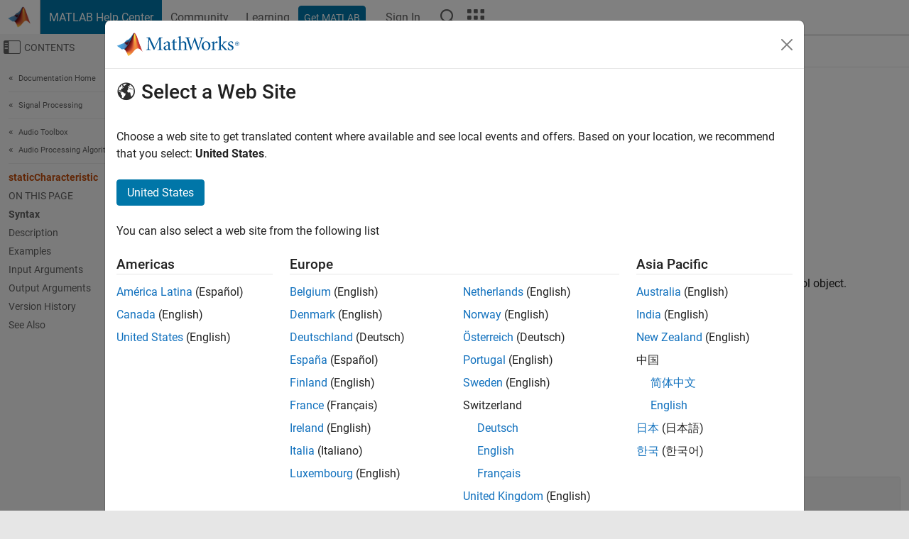

--- FILE ---
content_type: application/x-javascript;charset=utf-8
request_url: https://smetrics.mathworks.com/id?d_visid_ver=5.2.0&d_fieldgroup=A&mcorgid=B1441C8B533095C00A490D4D%40AdobeOrg&mid=92209628440674034997855690690106760296&ts=1768942926470
body_size: -34
content:
{"mid":"92209628440674034997855690690106760296"}